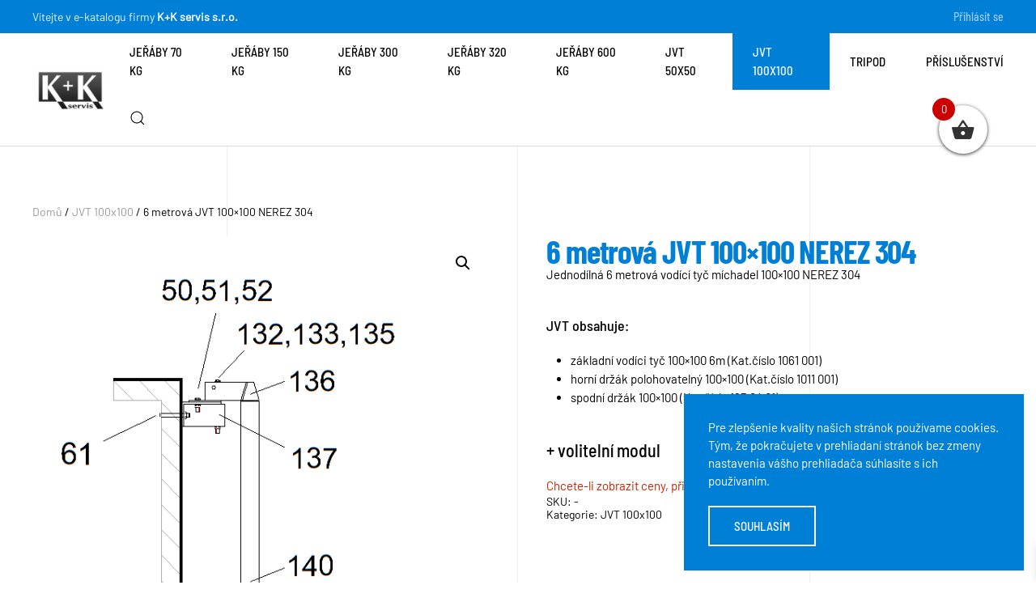

--- FILE ---
content_type: image/svg+xml
request_url: http://ekatalog.kkservis.sk/wp-content/themes/yootheme/vendor/assets/uikit-themes/master-tomsen-brody/images/section-light-background.svg
body_size: 247
content:
<svg width="1440" height="40" viewBox="0 0 1440 40" xmlns="http://www.w3.org/2000/svg">
    <path fill="#000" fill-rule="evenodd" opacity=".06" d="M0-13h1v5011H0zM360-13h1v5011h-1zM719-13h1v5011h-1zM1080-13h1v5011h-1zM1439-13h1v5011h-1z"/>
</svg>
